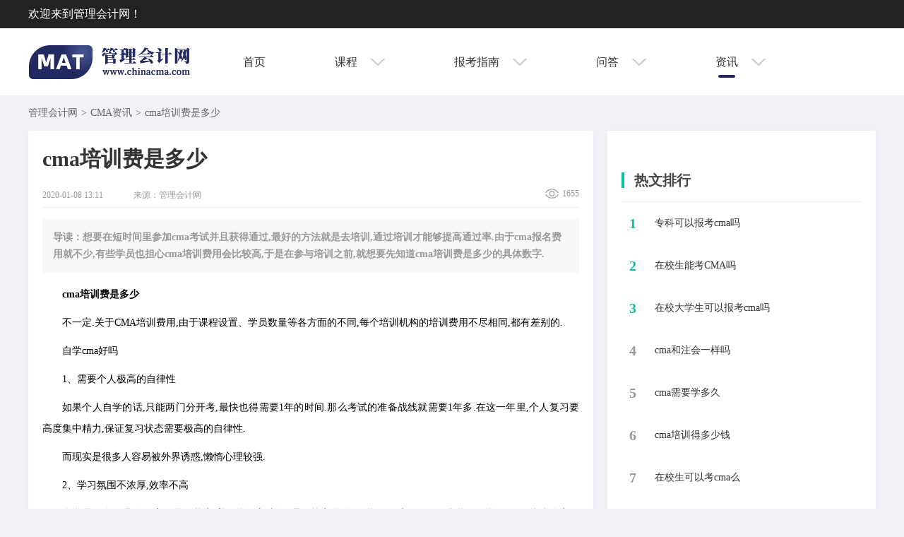

--- FILE ---
content_type: text/html; charset=UTF-8
request_url: https://www.chinacma.com/cmanews/detail_13239.html
body_size: 22145
content:
<!DOCTYPE html>
<html class="no-js"> 
    <head>
        <meta charset="utf-8">
        <meta http-equiv="X-UA-Compatible" content="IE=edge">
        <title>​cma培训费是多少-中国管理会计网</title>
        <meta name="description" content="想要在短时间里参加cma考试并且获得通过,最好的方法就是去培训,通过培训才能够提高通过率.由于cma报名费用就不少,有些学员也担心cma培训费用会比较高,于是在参与培训之前,就想要先知道cma培训费是多少的具体数字.">
        <meta name="keywords" content="​cma培训费是多少">
        <meta name="viewport" content="width=device-width, initial-scale=1">
        <link rel="stylesheet" href="/css/detail.css">
        <link rel="canonical" href="https://www.chinacma.com/news/detail_13239.html">
	    <link rel="alternate" media="only screen and (max-width: 640px)" href="https://m.chinacma.com/news/detail_13239.html"> 
        <script>
            var _hmt = _hmt || [];
            (function() {
            var hm = document.createElement("script");
            hm.src = "https://hm.baidu.com/hm.js?8ae192b9901dc28b234125dbb6b6d454";
            var s = document.getElementsByTagName("script")[0]; 
            s.parentNode.insertBefore(hm, s);
            })();


            (function(){
                var bp = document.createElement('script');
                var curProtocol = window.location.protocol.split(':')[0];
                if (curProtocol === 'https') {
                    bp.src = 'https://zz.bdstatic.com/linksubmit/push.js';
                }
                else {
                    bp.src = 'http://push.zhanzhang.baidu.com/push.js';
                }
                var s = document.getElementsByTagName("script")[0];
                s.parentNode.insertBefore(bp, s);
            })();
        </script>
    </head>
    <body pape-style="news-detail">
        <div id="detail-box">
            <div class="head-box">
                <div class="head-msg">欢迎来到管理会计网！</div>
            </div>

            <div class="Nav">
                <div class="Nav_1200">
                    <a href="/"></a>
    
                    <ul class="ul">
                        <li><a href="/">首页</a></li>
                        <li>
                            <a href="javascript:;">
                                课程
                                <span class="xia"></span>
                            </a>
                            <p class="NavKe">
                                <a href="/course/">PCMA课程</a>
                                <a href="/cmacourse/">CMA课程</a>
                            </p>
                        </li>
                        
                        <li>
                            <a href="javascript:;">
                                报考指南 
                                <span class="xia"></span>
                            </a>
                            <p class="NavKe1">
                                <a href="/matguide/">PCMA初级指南</a>
                                <a href="/midguide/">PCMA中级指南</a>
                                <a href="/cmaguide/">CMA报考指南</a>
                            </p>
                        </li>
                        <li>
                            <a href="javascript:;">
                                问答
                                <span class="xia"></span>
                            </a>
                            <p class="NavKe2">
                                <a href="/ask/">PCMA专家答疑</a>
                                <a href="/cmaask/">CMA专家答疑</a>
                            </p>
                        </li>
                        <li class="Navxia">
                            <a href="javascript:;">
                                资讯
                                <span class="xia"></span>
                            </a>
                            <p class="NavKe3">
                                <a href="/news/">PCMA资讯</a>
                                <a href="/cmanews/">CMA资讯</a>
                            </p>
                        </li>
                    </ul>
    
    
    
                </div>
            </div>




        <div class="wrap-box ndetail_wrap asknews_wrap">
            <div class="text-box">
                <ul class="text-ul">
                    <li><a href="https://www.chinacma.com">管理会计网</a></li>
                    <li class='my-bg'> &gt;</li>
                    <li><a class="dayi" href="/cmanews/" date-id="7">PCMA资讯</a> </li>
                    <li class='my-bg'> &gt; </li>
                    <li class='details-text'> ​cma培训费是多少 </li>
                </ul>
            </div>

            <div class="ndetail_fl asknews_content">
               
                <h1 class="infor_name">​cma培训费是多少 </h1>
                <div class="infor_data">
                    <span class="time">2020-01-08 13:11</span>
                    <span class="form">来源：<a href="https://www.chinacma.com/">管理会计网</a></span>
                    <span class="pageviews fr"><i class="new_icon icon_pv"></i>1655</span>
                </div>

                <div class="infor_content">
                    <h4 class="guide_read">导读：想要在短时间里参加cma考试并且获得通过,最好的方法就是去培训,通过培训才能够提高通过率.由于cma报名费用就不少,有些学员也担心cma培训费用会比较高,于是在参与培训之前,就想要先知道cma培训费是多少的具体数字.</h4>
                    <div class="detail_content">
                    <p style="text-indent: 2em;"><strong>cma培训费是多少</strong><br/></p><p style="text-indent: 2em;">不一定.关于CMA培训费用,由于课程设置、学员数量等各方面的不同,每个培训机构的培训费用不尽相同,都有差别的.</p><p style="text-indent: 2em;">自学cma好吗</p><p style="text-indent: 2em;">1、需要个人极高的自律性</p><p style="text-indent: 2em;">如果个人自学的话,只能两门分开考,最快也得需要1年的时间.那么考试的准备战线就需要1年多.在这一年里,个人复习要高度集中精力,保证复习状态需要极高的自律性.</p><p style="text-indent: 2em;">而现实是很多人容易被外界诱惑,懒惰心理较强.</p><p style="text-indent: 2em;">2、学习氛围不浓厚,效率不高</p><p style="text-indent: 2em;">自学需要个人具备一定的学习能力,善于学习新事物,理解能力强.个人学习的时候没有团队学习的学习氛围,往往动力不足,导致复习的效率不高.</p><p style="text-indent: 2em;">3、难点知识点无法及时解答</p><p style="text-indent: 2em;">CMA考试知识点繁杂,难点知识较多,即使对于有会计基础的学生来说,也需要重新学习.如果在学习期间没有良好的导师引导,即使解决难题,则容易处于被动消极的状态.长此以往,问题越来越多,最终疲于复习.</p><p style="text-align: center; text-indent: 2em;"><img src="https://www.kuaizhang.com/data/kz_download/ueditor/php/upload/image/1578460290932716.png" title="cma培训费是多少" alt="cma培训费是多少" width="450" height="300"/></p><p style="text-indent: 2em;"><strong>CMA考试报名流程</strong></p><p style="text-indent: 2em;">1、登陆IMA官网点击右上角注册成为IMA会员,IMA会员分为专业会员、学生会员以及教师会员.</p><p style="text-indent: 2em;">2、点击首页注册考试,缴纳准入费.</p><p style="text-indent: 2em;">3、点击在线商城支付年费与考试费.</p><p style="text-indent: 2em;">4、进入普尔文(Prometric)网站预约考试考点.</p><p style="text-indent: 2em;">5、取得考试授权信.</p><p style="text-indent: 2em;">注:</p><p style="text-indent: 2em;">1、收到IMA协会的授权信后,需自行与普尔文预约考试,可全天24小时(含周末)预约考试地点,安排、确认、更改或者取消考试预约.必须在考试日期前至少40天完成考试预约.40天期限过后,不能再预约、修改以及延期已经预约的考试.</p><p style="text-indent: 2em;">2、如果不能按预约参加考试,必须在考试日期前40天取消预约.要取消预约,需要准备好预约确认号码并登陆普尔文官网.如果在预约的考试日期没能参加考试,需要重新注册并支付考试费用.</p><p style="text-indent: 2em;">3、考试准入费不可退还,如果在注册考试成功后30天内,且考生没有和普尔文预约考位的情况下,可退还考试费用,但需扣除手续费.</p><p style="text-indent: 2em;">cma培训费是多少?在参加cma培训的时候,很多的学员都是会根据培训费的多少来进行选择,其实这么做并不正确,因为便宜的cma培训不一定有用.如果不想要浪费自己的时间跟精力,就应该要选择靠谱的cma培训机构,不要只看它的价格.</p> 
                   </div>
                </div>
                <ul class="page-turning">
                
                    <li>
                          <a href="/cmanews/detail_13240.html" target="_blank" title="代扣代缴所得税怎么算"><label>上一篇：</label> ​cma培训需要多少费用 </a>
                    </li>    
                                                     <li>
                        <a href="/cmanews/detail_13238.html"  target="_blank" title="代扣代缴劳务费会计记账分录"><label>下一篇：</label>​cma培训得多少钱</a>
                    </li>   
                          
               </ul>
                 
                </div>
                  
            <div class="ask_hot_fr">
              
                <div class="hot_ask_lists">
                    <h3 class="lists_name"><span>热文排行</span></h3>
                    <ul class="lists">
                                            <li   class="hot" >
                                <label>1</label>
                                <a class="hot-title text-ellipsis" title="​专科可以报考cma吗" href="/cmanews/detail_21912.html" target="_blank">​专科可以报考cma吗</a>
                         </li>
                                             <li   class="hot" >
                                <label>2</label>
                                <a class="hot-title text-ellipsis" title="​在校生能考CMA吗" href="/cmanews/detail_21783.html" target="_blank">​在校生能考CMA吗</a>
                         </li>
                                             <li   class="hot" >
                                <label>3</label>
                                <a class="hot-title text-ellipsis" title="​在校大学生可以报考cma吗" href="/cmanews/detail_21740.html" target="_blank">​在校大学生可以报考cma吗</a>
                         </li>
                                             <li  >
                                <label>4</label>
                                <a class="hot-title text-ellipsis" title="​cma和注会一样吗" href="/cmanews/detail_12539.html" target="_blank">​cma和注会一样吗</a>
                         </li>
                                             <li  >
                                <label>5</label>
                                <a class="hot-title text-ellipsis" title="​cma需要学多久" href="/cmanews/detail_13357.html" target="_blank">​cma需要学多久</a>
                         </li>
                                             <li  >
                                <label>6</label>
                                <a class="hot-title text-ellipsis" title="​cma培训得多少钱" href="/cmanews/detail_13238.html" target="_blank">​cma培训得多少钱</a>
                         </li>
                                             <li  >
                                <label>7</label>
                                <a class="hot-title text-ellipsis" title="​在校生可以考cma么" href="/cmanews/detail_15862.html" target="_blank">​在校生可以考cma么</a>
                         </li>
                                             <li  >
                                <label>8</label>
                                <a class="hot-title text-ellipsis" title="​cma考试要考英语吗" href="/cmanews/detail_14266.html" target="_blank">​cma考试要考英语吗</a>
                         </li>
                                             <li  >
                                <label>9</label>
                                <a class="hot-title text-ellipsis" title="​cma是机考吗" href="/cmanews/detail_13355.html" target="_blank">​cma是机考吗</a>
                         </li>
                                             <li  >
                                <label>10</label>
                                <a class="hot-title text-ellipsis" title="​cma在中国怎么样" href="/cmanews/detail_21138.html" target="_blank">​cma在中国怎么样</a>
                         </li>
                                         
                    </ul>
                </div>
                <div class="hot_ask_lists">
                    <h3 class="lists_name"><span>大家都在问</span></h3>
                    <ul class="lists">
                                            <li class="item   hot ">
                                <label>1</label>
                                 <a class="hot-title text-ellipsis" title="cma经验怎么证明" href='/cmaask/question_25528.html' target="_blank">cma经验怎么证明</a>
                         </li>
                                            <li class="item   hot ">
                                <label>2</label>
                                 <a class="hot-title text-ellipsis" title="cma需要什么教材" href='/cmaask/question_25445.html' target="_blank">cma需要什么教材</a>
                         </li>
                                            <li class="item   hot ">
                                <label>3</label>
                                 <a class="hot-title text-ellipsis" title="cma一般用什么教材" href='/cmaask/question_25364.html' target="_blank">cma一般用什么教材</a>
                         </li>
                                            <li class="item  ">
                                <label>4</label>
                                 <a class="hot-title text-ellipsis" title="cma英文考试怎么报名" href='/cmaask/question_25282.html' target="_blank">cma英文考试怎么报名</a>
                         </li>
                                            <li class="item  ">
                                <label>5</label>
                                 <a class="hot-title text-ellipsis" title="什么叫初级管理会计" href='/ask/question_25199.html' target="_blank">什么叫初级管理会计</a>
                         </li>
                                            <li class="item  ">
                                <label>6</label>
                                 <a class="hot-title text-ellipsis" title="cma的报考条件是什么" href='/cmaask/question_25198.html' target="_blank">cma的报考条件是什么</a>
                         </li>
                                            <li class="item  ">
                                <label>7</label>
                                 <a class="hot-title text-ellipsis" title="初级管理会计成绩什么时候出" href='/ask/question_25117.html' target="_blank">初级管理会计成绩什么时候出</a>
                         </li>
                                            <li class="item  ">
                                <label>8</label>
                                 <a class="hot-title text-ellipsis" title="cma需要考英语么" href='/cmaask/question_25116.html' target="_blank">cma需要考英语么</a>
                         </li>
                                            <li class="item  ">
                                <label>9</label>
                                 <a class="hot-title text-ellipsis" title="初级管理会计需要年审吗00" href='/ask/question_25075.html' target="_blank">初级管理会计需要年审吗00</a>
                         </li>
                                            <li class="item  ">
                                <label>10</label>
                                 <a class="hot-title text-ellipsis" title="初级管理会计需要年审吗00" href='/ask/question_25074.html' target="_blank">初级管理会计需要年审吗00</a>
                         </li>
                    
                    
                    </ul>
                </div>
            </div>
        </div>
        <div class="foot-box">
            <div class="foot-top">
                <span><a rel="nofollow" target="_blank" href="https://v.anquan.org/cert/site/?site=www.acc5.com&at=business"><i class="icons icon-security"></i>安全联盟认证</a></span>
                <span><a rel="nofollow" target="_blank" href="https://si.trustutn.org/info?sn=595170721029652752567&certType=1"><i class="icons icon-union"></i>行业示范证书</a></span>
                <span><i class="icons icon-ebs"></i>工商网监电子标识</span>
                <span><i class="icons icon-police"></i>全国公安机关</span>
                <span><i class="icons icon-real"></i>实名认证</span>
                <span><i class="icons icon-ssia"></i>双软认证</span>
                <span><i class="icons icon-tech"></i>国家高新技术</span>
                <span><i class="icons icon-tencent"></i>影响力教育品牌</span>
                <span><i class="icons icon-sina"></i>品牌价值机构</span>
                <span><i class="icons icon-china"></i>影响力教育机构</span>
                <span><i class="icons icon-best"></i>全国十佳网络教育机构</span>
                <span class="icons-span"><img class='icons-img' src="https://al3.acc5.com/179227_5c9b1b1a86c45.png" width="27" alt="知识产权认证证书"/><c class="ml-10">知识产权认证证书</c></span>
            </div>
            <p>长沙启盟教育咨询有限公司&nbsp;&nbsp;<a style="color:#999;text-decoration: none;" target="_blank" rel="nofollow" href="http://www.beian.miit.gov.cn">湘ICP备19019963号-1</a></p>
        </div>
        </div>
        <script type="text/javascript" src="/js/jquery.min.js"></script>
        <script type="text/javascript">
       
       $(function(){

            var id=$(".dayi").attr("date-id");

            if(id==4){
                $(".dayi").html("PCMA资讯");
            }else if(id==7){
                $(".dayi").html("CMA资讯");  
            }


        $(document).on("mouseover",".ul li",function(){
            var index=$(".ul li").index(this);
            if(index==1){
                $(".NavKe").show();
                $(".ul li:eq(1)").addClass("li").siblings().removeClass("li");
            }
            if(index==2){
                $(".NavKe1").show();
                $(".ul li:eq(2)").addClass("li").siblings().removeClass("li");
            }
            if(index==3){
                $(".NavKe2").show();
                $(".ul li:eq(3)").addClass("li").siblings().removeClass("li");
            }
            if(index==4){
                $(".NavKe3").show();
                $(".ul li:eq(4)").addClass("li").siblings().removeClass("li");
            }
        })
        $(document).on("mouseout",".ul li",function(){
            var index=$(".ul li").index(this);
            if(index==1){
                $(".NavKe").hide();
                $(".ul li:eq(1)").removeClass("li").siblings().removeClass("li");
            }
            if(index==2){
                $(".NavKe1").hide();
                $(".ul li:eq(2)").removeClass("li").siblings().removeClass("li");
            }
            if(index==3){
                $(".NavKe2").hide();
                $(".ul li:eq(3)").removeClass("li").siblings().removeClass("li");
            }
            if(index==4){
                $(".NavKe3").hide();
                $(".ul li:eq(4)").removeClass("li").siblings().removeClass("li");
            }

        })


        $(document).on("mouseover",".NavKe",function(){
                $(".NavKe").show();
        })
        $(document).on("mouseout",".NavKe",function(){
                $(".NavKe").hide();
        })


        $(document).on("mouseover",".NavKe1",function(){
                $(".NavKe1").show();
        })
        $(document).on("mouseout",".NavKe1",function(){
                $(".NavKe1").hide();
        })

        $(document).on("mouseover",".NavKe2",function(){
                $(".NavKe2").show();
        })
        $(document).on("mouseout",".NavKe2",function(){
                $(".NavKe2").hide();
        })



        $(document).on("mouseover",".NavKe3",function(){
                $(".NavKe3").show();
        })
        $(document).on("mouseout",".NavKe3",function(){
                $(".NavKe3").hide();
        })







        if($('body').attr('pape-style')){
            if($('body').attr('pape-style')=='news-detail'){
                $('.head-navigation li').eq(2).addClass('nav-active')
            } 
         } 
       })
        </script>
        <script>
        (function(){
            var bp = document.createElement('script');
            var curProtocol = window.location.protocol.split(':')[0];
            if (curProtocol === 'https') {
                bp.src = 'https://zz.bdstatic.com/linksubmit/push.js';
            }
            else {
                bp.src = 'http://push.zhanzhang.baidu.com/push.js';
            }
            var s = document.getElementsByTagName("script")[0];
            s.parentNode.insertBefore(bp, s);
        })();
        </script>
        <script>
        (function(){
        var src = "https://jspassport.ssl.qhimg.com/11.0.1.js?d182b3f28525f2db83acfaaf6e696dba";
        document.write('<script src="' + src + '" id="sozz"><\/script>');
        })();
        </script>
    </body>
</html>

--- FILE ---
content_type: text/css
request_url: https://www.chinacma.com/css/detail.css
body_size: 10560
content:
* {
    margin: 0;
    padding: 0;
}


/* body {
    background: #F9F9F9;
} */

body {
    background: #F1F2F8;
}

a {
    text-decoration: none;
    color: #333;
}

.head-box {
    width: 100%;
    height: 40px;
    color: #fff;
    background: #222222;
    line-height: 40px;
}

li {
    list-style: none;
}

.details-text {
    width: 400px;
    overflow: hidden;
    text-overflow: ellipsis;
    white-space: nowrap
}

.Nav{
    width: 100%;
    height: 95px;
    background-color: #fff;
}
.Nav_1200{
    width: 1200px;
    margin: auto;
    display: flex;
}


.Nav_1200>a{
    background: url(../images/logo-new.png) no-repeat;
    width: 230px;
    height: 48px;
    float: left;
    margin-top: 24px;
}
.Nav_1200 img{
    width: 275px;
    /* height: 95px;  */
    padding: 23.5px 0;
}
.ul{
    list-style: none;
    display: flex;
    font-size: 16px;
    height: 95px;
}
.ul li{
    margin-left: 50px;
    position: relative;
}
.li{
    /* border: 1px solid #ededed; */
    box-shadow: 0 0 5px #ededed;
}
.ul li>a{
    color: #333;
    height: 95px;
    display: inline-block;
    line-height: 95px;
    margin: 0 24px;
}
.Navxia{
    position: relative;
    /* font-weight: bold; */
}
.Navxia::after{
    position: absolute;
    content: '';
    width: 24px;
    height: 4px;
    left: 28px;
    bottom:25px;
    margin-left: 0px;
    background-color: #222860;
    border-radius: 5px;
} 
.NavKe{
    position: absolute;
    left: -1px;
    background-color: #fff;
    width: 120px;
    text-align: center;
    top: 93px;
    display: none;
    border: 1px solid #eee;
    border-top: none;
    z-index: 100;
}
.NavKe a{
    display: block;
    color: #000;
    width: 120px;
    height: 45px;
    line-height: 45px;
}
.NavKe a:last-child{
    margin-bottom: 40px;
}
.NavKe a:hover{
    color:#fff !important;
    background-color: #222860 !important;
}
.NavKe1{
    position: absolute;
    left: -1px;
    background-color: #fff;
    width: 151px;
    text-align: center;
    top: 93px;
    display: none;
    border: 1px solid #eee;
    border-top: none;
    z-index: 100;
}
.NavKe1 a{
    display: block;
    color: #000;
    width: 152px;
    height: 45px;
    line-height: 45px;
}
.NavKe1 a:last-child{
    margin-bottom: 40px;
}
.NavKe1 a:hover{
    color:#fff !important;
    background-color: #222860 !important;
}
.NavKe2{
    position: absolute;
    left: -1px;
    background-color: #fff;
    width: 120px;
    text-align: center;
    top: 93px;
    display: none;
    border: 1px solid #eee;
    border-top: none;
    z-index: 100;
}
.NavKe2 a{
    display: block;
    color: #000;
    width: 120px;
    height: 45px;
    line-height: 45px;
}
.NavKe2 a:last-child{
    margin-bottom:40px;
}
.NavKe2 a:hover{
    color:#fff !important;
    background-color: #222860 !important;
}
.NavKe3{
    position: absolute;
    left: -1px;
    background-color: #fff;
    width: 120px;
    text-align: center;
    top: 93px;
    display: none;
    border: 1px solid #eee;
    border-top: none;   
    z-index: 100;
}
.NavKe3 a{
    display: block;
    color: #000;
    width: 120px;
    height: 45px;
    line-height:45px;
}
.NavKe3 a:last-child{
    margin-bottom: 40px;
}
.NavKe3 a:hover{
    color:#fff !important;
    background-color: #222860 !important;
} 
.xia {
    width: 20px;
    height: 10px;
    background-image: url(../images/icons_v9.png);
    /* background-position: -253px -310px;
    display: inline-block;
    margin-left: 24px; */
    background-position: -253px -310px;
    display: inline-block;
    margin-left: 15px;
}







.head-msg {
    width: 1200px;
    margin: 0 auto;
}

.nav-box {
    width: 1200px;
    height: 95px;
    margin: 0 auto;
}

.nav-box .nav-img {
    background-image: url('../images/logo-new.png');
    width: 275px;
    height: 48px;
    float: left;
    margin-top: 24px;
}

.nav-img a {
    display: inline-block;
    width: 100%;
    height: 100%;
}

.nav-box .head-navigation ul li {
    float: left;
    list-style: none;
    margin-left: 50px;
    height: 70px;
}

.nav-box .head-navigation ul li:hover {
    border-bottom: 3px solid #0ABEA0;
}

.nav-active {
    border-bottom: 3px solid #0ABEA0;
}

.head-navigation {
    width: 880px;
    float: right;
    height: 95px;
    line-height: 95px;
}

.head-navigation ul li a {
    text-decoration: none;
    color: #333333;
    width: 100%;
    height: 100%;
    display: inline-block;
}

.text-box {
    width: 1200px;
    margin: 0 auto;
    height: 50px;
    line-height: 50px;
}

.text-box .text-ul li {
    float: left;
    list-style: none;
}

.text-ul {
    font-size: 14px;
    color: #666666;
}

.text-ul a {
    font-size: 14px;
    color: #666666;
}

.text-box .text-ul {
    float: left;
    list-style: none;
}

.wrap-box {
    width: 1200px;
    margin: 0 auto;
    zoom: 1;
}

.wrap-box:after {
    content: ".";
    display: block;
    height: 0;
    clear: both;
    visibility: hidden;
}

.asknews_content {
    width: 760px;
    float: left;
    padding: 0 20px;
    overflow: hidden;
    background: #fff;
    border-radius: 4px;
    box-shadow: 0 4px 8px rgba(0, 0, 0, 0.05);
    margin-bottom: 20px;
}

.ask_hot_fr {
    width: 340px;
    overflow: hidden;
    background-color: #fff;
    float: right;
    padding: 20px;
    box-shadow: 0 2px 8px rgba(0, 0, 0, 0.05);
}

.nav-bg {
    background: #fff;
    border: 1px solid #fff;
}

.ndetail_wrap .ndetail_fl .infor_name {
    font-size: 30px;
    color: #333333;
    padding-top: 20px;
    font-weight: bold;
}

.ndetail_wrap .ndetail_fl .infor_data {
    border-bottom: solid 1px #eee;
    overflow: hidden;
    padding-bottom: 8px;
    padding-top: 20px;
}

.ndetail_wrap .ndetail_fl .infor_data span,
.ndetail_wrap .ndetail_fl .infor_data a {
    color: #999999;
    font-size: 12px;
    margin-right: 39px;
}

.pageviews {
    margin-right: 0 !important;
    vertical-align: middle;
    display: inline-block;
    line-height: 16px;
    color: #999999;
}

.fr {
    float: right;
}

.pageviews .icon_pv {
    background-position: -352px -239px;
    width: 19px;
    height: 19px;
    vertical-align: middle;
    margin-right: 5px;
}

.new_icon {
    display: inline-block;
    background: url(../images/new_icon.png);
    background-repeat: no-repeat;
}

.ndetail_wrap .ndetail_fl .infor_content .guide_read {
    background-color: #f1f1f1;
    font-size: 14px;
    padding: 15px;
    background: #f8f8f8;
    margin: 15px 0;
    color: #999;
    line-height: 24px;
}

.ndetail_wrap .ndetail_fl .infor_content .detail_content>p {
    margin: 10px 0;
    line-height: 30px;
    font-size: 14px;
    text-align: justify;
}

.ndetail_wrap .ndetail_fl .page-turning {
    padding: 15px 20px;
    background-color: #f8f8f8;
    overflow: hidden;
    margin-top: 15px;
    list-style: none;
    margin-bottom: 20px;
}

.ndetail_wrap .ndetail_fl .page-turning li a {
    font-size: 14px;
    color: #262626;
    text-decoration: none;
}

.arts-box {
    background: #fff;
}

.arts-box .headline {
    padding: 10px 0;
    font-size: 16px;
    font-weight: 400;
}

.arts-box .list-item-circle {
    padding-left: 15px !important;
    color: #ccc;
    width: 100%;
}

.arts-box li {
    line-height: 32px;
    list-style: square;
    border-bottom: 1px dashed #efefef;
    padding-bottom: 10px;
}

.index-box .header-nav-t a {
    outline: none;
}

.arts-box li a {
    color: #333;
    font-size: 13px;
    display: block;
    line-height: 42px;
    text-decoration: none;
}

.ask_hot_fr .hot_ask_lists {
    margin-top: 20px;
    overflow: hidden;
}

.ask_hot_fr .hot_ask_lists .lists_name {
    height: 60px;
    line-height: 60px;
    border-bottom: solid 1px #eeeeee;
}

.ask_hot_fr .hot_ask_lists .lists li {
    line-height: 60px;
    padding: 0 11px;
}

.ask_hot_fr .hot_ask_lists .lists li.hot label {
    color: #0abea0;
}

.ask_hot_fr .hot_ask_lists .lists li label {
    font-size: 20px;
    float: left;
    width: 36px;
    color: #999999;
    text-align: left;
    float: left;
    margin-bottom: 0px;
}

label {
    display: inline-block;
    max-width: 100%;
    margin-bottom: 5px;
    font-weight: 700;
}

.ask_hot_fr .hot_ask_lists .lists li .hot-title {
    display: inline-block;
    float: left;
    width: 277px;
}

.ask_hot_fr .hot_ask_lists .lists_name span {
    font-size: 20px;
    color: #444444;
    font-weight: bold;
    border-left: solid 4px #0abea0;
    padding-left: 14px;
}

.my-bg {
    margin: 0 5px;
}

.lists a {
    text-decoration: none;
    font-size: 14px;
    color: #333333;
}

.text-ellipsis {
    overflow: hidden;
    text-overflow: ellipsis;
    white-space: nowrap;
}

.list-item-circle li a:hover,
.ask_hot_fr a:hover {
    text-decoration: underline;
    color: #0abea0
}

.foot-box {
    width: 100%;
    height: 212px;
    background-color: #ffffff;
    text-align: center;
    font-size: 12px;
    margin-top: 20px;
    overflow: hidden;
   
}

.foot-top {
    width: 1200px;
    height: 60%;
    margin: 20px auto;
    line-height: 60px;
}

.foot-box p {
    margin-top: 20px;
}

.foot-top span {
    margin-right: 35px;
}

.icons {
    display: inline-block;
    background-image: url('../images/icons_v9.png');
}

.icon-security {
    width: 27px;
    height: 24px;
    background-position: -281px -164px;
}

.icons.icon-union {
    width: 32px;
    height: 26px;
    background-position: -2px -278px;
}

.icons.icon-ebs {
    width: 20px;
    height: 27px;
    background-position: -315px -31px;
}

.icons.icon-police {
    width: 23px;
    height: 25px;
    background-position: -315px -2px;
}

.icons.icon-real {
    width: 27px;
    height: 27px;
    background-position: -281px -104px;
}

.icons.icon-ssia {
    width: 37px;
    height: 23px;
    background-position: -192px -157px;
}

.icons.icon-best {
    width: 85px;
    height: 33px;
    background-position: -192px -2px;
}

.icons.icon-tech {
    width: 25px;
    height: 25px;
    background-position: -405px -57px;
}

.icons.icon-tencent {
    width: 23px;
    height: 23px;
    background-position: -442px -30px;
}

.icons.icon-sina {
    width: 33px;
    height: 24px;
    background-position: -405px -30px;
}

.icons.icon-china {
    width: 55px;
    height: 24px;
    background-position: -405px -3px;
}

.foot-box i {
    vertical-align: middle;
    margin-right: 10px;
}

.foot-box a {
    text-decoration: none;
    color: #000;
    font-size: 12px;
}

.icons.icon-yue {
    width: 30px;
    height: 30px;
    background-position: -312px -140px;
}

.icons-img {
    position: absolute;
    left: 0px;
    top: 0px;
    margin-top: -5px;
}

.icons-span {
    position: relative;
}

.ml-10 {
    margin: 0 40px;
}